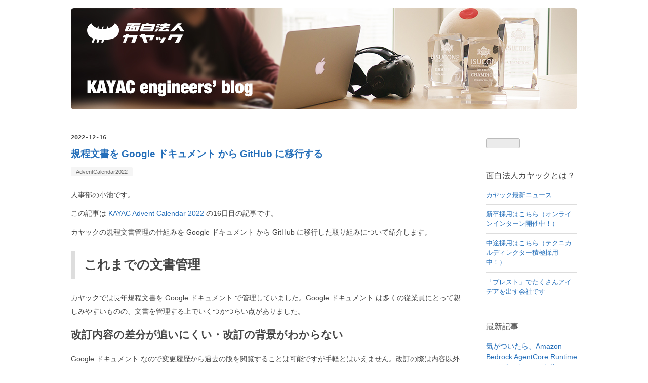

--- FILE ---
content_type: text/html; charset=utf-8
request_url: https://techblog.kayac.com/google-document-to-github
body_size: 16676
content:
<!DOCTYPE html>
<html
  lang="ja"

data-admin-domain="//blog.hatena.ne.jp"
data-admin-origin="https://blog.hatena.ne.jp"
data-author="kayactech"
data-avail-langs="ja en"
data-blog="kayactech.hatenablog.com"
data-blog-host="kayactech.hatenablog.com"
data-blog-is-public="1"
data-blog-name="KAYAC Engineers' Blog"
data-blog-owner="kayactech"
data-blog-show-ads=""
data-blog-show-sleeping-ads=""
data-blog-uri="https://techblog.kayac.com/"
data-blog-uuid="10328749687191330653"
data-blogs-uri-base="https://techblog.kayac.com"
data-brand="devblog"
data-data-layer="{&quot;hatenablog&quot;:{&quot;admin&quot;:{},&quot;analytics&quot;:{&quot;brand_property_id&quot;:&quot;&quot;,&quot;measurement_id&quot;:&quot;G-6KN6EDVLB8&quot;,&quot;non_sampling_property_id&quot;:&quot;&quot;,&quot;property_id&quot;:&quot;UA-86025530-1&quot;,&quot;separated_property_id&quot;:&quot;UA-29716941-18&quot;},&quot;blog&quot;:{&quot;blog_id&quot;:&quot;10328749687191330653&quot;,&quot;content_seems_japanese&quot;:&quot;true&quot;,&quot;disable_ads&quot;:&quot;custom_domain&quot;,&quot;enable_ads&quot;:&quot;false&quot;,&quot;enable_keyword_link&quot;:&quot;false&quot;,&quot;entry_show_footer_related_entries&quot;:&quot;true&quot;,&quot;force_pc_view&quot;:&quot;false&quot;,&quot;is_public&quot;:&quot;true&quot;,&quot;is_responsive_view&quot;:&quot;false&quot;,&quot;is_sleeping&quot;:&quot;false&quot;,&quot;lang&quot;:&quot;ja&quot;,&quot;name&quot;:&quot;KAYAC Engineers' Blog&quot;,&quot;owner_name&quot;:&quot;kayactech&quot;,&quot;uri&quot;:&quot;https://techblog.kayac.com/&quot;},&quot;brand&quot;:&quot;devblog&quot;,&quot;page_id&quot;:&quot;entry&quot;,&quot;permalink_entry&quot;:{&quot;author_name&quot;:&quot;tamiflu75&quot;,&quot;categories&quot;:&quot;AdventCalendar2022&quot;,&quot;character_count&quot;:4543,&quot;date&quot;:&quot;2022-12-16&quot;,&quot;entry_id&quot;:&quot;4207112889944881326&quot;,&quot;first_category&quot;:&quot;AdventCalendar2022&quot;,&quot;hour&quot;:&quot;12&quot;,&quot;title&quot;:&quot;\u898f\u7a0b\u6587\u66f8\u3092 Google \u30c9\u30ad\u30e5\u30e1\u30f3\u30c8 \u304b\u3089 GitHub \u306b\u79fb\u884c\u3059\u308b&quot;,&quot;uri&quot;:&quot;https://techblog.kayac.com/google-document-to-github&quot;},&quot;pro&quot;:&quot;pro&quot;,&quot;router_type&quot;:&quot;blogs&quot;}}"
data-device="pc"
data-dont-recommend-pro="false"
data-global-domain="https://hatena.blog"
data-globalheader-color="b"
data-globalheader-type="pc"
data-has-touch-view="1"
data-help-url="https://help.hatenablog.com"
data-hide-header="1"
data-page="entry"
data-parts-domain="https://hatenablog-parts.com"
data-plus-available="1"
data-pro="true"
data-router-type="blogs"
data-sentry-dsn="https://03a33e4781a24cf2885099fed222b56d@sentry.io/1195218"
data-sentry-environment="production"
data-sentry-sample-rate="0.1"
data-static-domain="https://cdn.blog.st-hatena.com"
data-version="884471c8638ac98dd749242a736698"




  data-initial-state="{}"

  >
  <head prefix="og: http://ogp.me/ns# fb: http://ogp.me/ns/fb# article: http://ogp.me/ns/article#">

  
    
  

  

  


  

  <meta name="robots" content="max-image-preview:large" />


  <meta charset="utf-8"/>
  <meta http-equiv="X-UA-Compatible" content="IE=7; IE=9; IE=10; IE=11" />
  <title>規程文書を Google ドキュメント から GitHub に移行する - KAYAC Engineers&#39; Blog</title>

  
  <link rel="canonical" href="https://techblog.kayac.com/google-document-to-github"/>



  

<meta itemprop="name" content="規程文書を Google ドキュメント から GitHub に移行する - KAYAC Engineers&#39; Blog"/>

  <meta itemprop="image" content="https://cdn.image.st-hatena.com/image/scale/40f6265e936d1556f4cbb53f37ace91013f4bf9f/backend=imagemagick;version=1;width=1300/https%3A%2F%2Fcdn-ak.f.st-hatena.com%2Fimages%2Ffotolife%2Ft%2Ftamiflu75%2F20221214%2F20221214131840.png"/>


  <meta property="og:title" content="規程文書を Google ドキュメント から GitHub に移行する - KAYAC Engineers&#39; Blog"/>
<meta property="og:type" content="article"/>
  <meta property="og:url" content="https://techblog.kayac.com/google-document-to-github"/>

  <meta property="og:image" content="https://cdn.image.st-hatena.com/image/scale/40f6265e936d1556f4cbb53f37ace91013f4bf9f/backend=imagemagick;version=1;width=1300/https%3A%2F%2Fcdn-ak.f.st-hatena.com%2Fimages%2Ffotolife%2Ft%2Ftamiflu75%2F20221214%2F20221214131840.png"/>

<meta property="og:image:alt" content="規程文書を Google ドキュメント から GitHub に移行する - KAYAC Engineers&#39; Blog"/>
    <meta property="og:description" content="人事部の小池です。この記事は KAYAC Advent Calendar 2022 の16日目の記事です。カヤックの規程文書管理の仕組みを Google ドキュメント から GitHub に移行した取り組みについて紹介します。" />
<meta property="og:site_name" content="KAYAC Engineers&#39; Blog"/>

  <meta property="article:published_time" content="2022-12-16T03:00:00Z" />

    <meta property="article:tag" content="AdventCalendar2022" />
      <meta name="twitter:card"  content="summary_large_image" />
    <meta name="twitter:image" content="https://cdn.image.st-hatena.com/image/scale/40f6265e936d1556f4cbb53f37ace91013f4bf9f/backend=imagemagick;version=1;width=1300/https%3A%2F%2Fcdn-ak.f.st-hatena.com%2Fimages%2Ffotolife%2Ft%2Ftamiflu75%2F20221214%2F20221214131840.png" />  <meta name="twitter:title" content="規程文書を Google ドキュメント から GitHub に移行する - KAYAC Engineers&#39; Blog" />    <meta name="twitter:description" content="人事部の小池です。この記事は KAYAC Advent Calendar 2022 の16日目の記事です。カヤックの規程文書管理の仕組みを Google ドキュメント から GitHub に移行した取り組みについて紹介します。" />  <meta name="twitter:app:name:iphone" content="はてなブログアプリ" />
  <meta name="twitter:app:id:iphone" content="583299321" />
  <meta name="twitter:app:url:iphone" content="hatenablog:///open?uri=https%3A%2F%2Ftechblog.kayac.com%2Fgoogle-document-to-github" />  <meta name="twitter:site" content="@tech_kayac_com" />
  
    <meta name="description" content="人事部の小池です。この記事は KAYAC Advent Calendar 2022 の16日目の記事です。カヤックの規程文書管理の仕組みを Google ドキュメント から GitHub に移行した取り組みについて紹介します。" />
    <meta name="google-site-verification" content="1-3b_9TCXkz_K_l2MSpB4CC3O5GfTNpP6FUo3X5Wod4" />


  
<script
  id="embed-gtm-data-layer-loader"
  data-data-layer-page-specific="{&quot;hatenablog&quot;:{&quot;blogs_permalink&quot;:{&quot;is_author_pro&quot;:&quot;true&quot;,&quot;blog_afc_issued&quot;:&quot;false&quot;,&quot;has_related_entries_with_elasticsearch&quot;:&quot;true&quot;,&quot;is_blog_sleeping&quot;:&quot;false&quot;,&quot;entry_afc_issued&quot;:&quot;false&quot;}}}"
>
(function() {
  function loadDataLayer(elem, attrName) {
    if (!elem) { return {}; }
    var json = elem.getAttribute(attrName);
    if (!json) { return {}; }
    return JSON.parse(json);
  }

  var globalVariables = loadDataLayer(
    document.documentElement,
    'data-data-layer'
  );
  var pageSpecificVariables = loadDataLayer(
    document.getElementById('embed-gtm-data-layer-loader'),
    'data-data-layer-page-specific'
  );

  var variables = [globalVariables, pageSpecificVariables];

  if (!window.dataLayer) {
    window.dataLayer = [];
  }

  for (var i = 0; i < variables.length; i++) {
    window.dataLayer.push(variables[i]);
  }
})();
</script>

<!-- Google Tag Manager -->
<script>(function(w,d,s,l,i){w[l]=w[l]||[];w[l].push({'gtm.start':
new Date().getTime(),event:'gtm.js'});var f=d.getElementsByTagName(s)[0],
j=d.createElement(s),dl=l!='dataLayer'?'&l='+l:'';j.async=true;j.src=
'https://www.googletagmanager.com/gtm.js?id='+i+dl;f.parentNode.insertBefore(j,f);
})(window,document,'script','dataLayer','GTM-P4CXTW');</script>
<!-- End Google Tag Manager -->
<!-- Google Tag Manager -->
<script>(function(w,d,s,l,i){w[l]=w[l]||[];w[l].push({'gtm.start':
new Date().getTime(),event:'gtm.js'});var f=d.getElementsByTagName(s)[0],
j=d.createElement(s),dl=l!='dataLayer'?'&l='+l:'';j.async=true;j.src=
'https://www.googletagmanager.com/gtm.js?id='+i+dl;f.parentNode.insertBefore(j,f);
})(window,document,'script','dataLayer','GTM-54RK444');</script>
<!-- End Google Tag Manager -->










  <link rel="shortcut icon" href="https://techblog.kayac.com/icon/favicon">
<link rel="apple-touch-icon" href="https://techblog.kayac.com/icon/touch">
<link rel="icon" sizes="192x192" href="https://techblog.kayac.com/icon/link">

  

<link rel="alternate" type="application/atom+xml" title="Atom" href="https://techblog.kayac.com/feed"/>
<link rel="alternate" type="application/rss+xml" title="RSS2.0" href="https://techblog.kayac.com/rss"/>

  <link rel="alternate" type="application/json+oembed" href="https://hatena.blog/oembed?url=https%3A%2F%2Ftechblog.kayac.com%2Fgoogle-document-to-github&amp;format=json" title="oEmbed Profile of 規程文書を Google ドキュメント から GitHub に移行する"/>
<link rel="alternate" type="text/xml+oembed" href="https://hatena.blog/oembed?url=https%3A%2F%2Ftechblog.kayac.com%2Fgoogle-document-to-github&amp;format=xml" title="oEmbed Profile of 規程文書を Google ドキュメント から GitHub に移行する"/>
  
  <link rel="author" href="http://www.hatena.ne.jp/tamiflu75/">

  

  
      <link rel="preload" href="https://cdn-ak.f.st-hatena.com/images/fotolife/a/acidlemon/20180613/20180613162116.jpg" as="image"/>


  
    
<link rel="stylesheet" type="text/css" href="https://cdn.blog.st-hatena.com/css/blog.css?version=884471c8638ac98dd749242a736698"/>

    
  <link rel="stylesheet" type="text/css" href="https://usercss.blog.st-hatena.com/blog_style/10328749687191330653/c605151702f9f880b64a5c986b73b9ca2f658626"/>
  
  

  

  
<script> </script>

  
<style>
  div#google_afc_user,
  div.google-afc-user-container,
  div.google_afc_image,
  div.google_afc_blocklink {
      display: block !important;
  }
</style>


  

  
    <script type="application/ld+json">{"@context":"http://schema.org","@type":"Article","dateModified":"2022-12-16T12:00:01+09:00","datePublished":"2022-12-16T12:00:00+09:00","description":"人事部の小池です。この記事は KAYAC Advent Calendar 2022 の16日目の記事です。カヤックの規程文書管理の仕組みを Google ドキュメント から GitHub に移行した取り組みについて紹介します。","headline":"規程文書を Google ドキュメント から GitHub に移行する","image":["https://cdn-ak.f.st-hatena.com/images/fotolife/t/tamiflu75/20221214/20221214131840.png"]}</script>

  

  <script type="text/javascript">
    (function(c,l,a,r,i,t,y){
        c[a]=c[a]||function(){(c[a].q=c[a].q||[]).push(arguments)};
        t=l.createElement(r);t.async=1;t.src="https://www.clarity.ms/tag/"+i;
        y=l.getElementsByTagName(r)[0];y.parentNode.insertBefore(t,y);
    })(window, document, "clarity", "script", "g2p3fgk54c");
</script>
</head>

  <body class="page-entry header-image-only category-AdventCalendar2022 globalheader-off globalheader-ng-enabled">
    

<div id="globalheader-container"
  data-brand="hatenablog"
  style="display: none"
  >
  <iframe id="globalheader" height="37" frameborder="0" allowTransparency="true"></iframe>
</div>


  
  
  

  <div id="container">
    <div id="container-inner">
      <header id="blog-title" data-brand="hatenablog">
  <div id="blog-title-inner" style="background-image: url('https://cdn-ak.f.st-hatena.com/images/fotolife/a/acidlemon/20180613/20180613162116.jpg'); background-position: center 0px;">
    <div id="blog-title-content">
      <h1 id="title"><a href="https://techblog.kayac.com/">KAYAC Engineers&#39; Blog</a></h1>
      
    </div>
  </div>
</header>

      

      
      




<div id="content" class="hfeed"
  
  >
  <div id="content-inner">
    <div id="wrapper">
      <div id="main">
        <div id="main-inner">
          

          



          
  
  <!-- google_ad_section_start -->
  <!-- rakuten_ad_target_begin -->
  
  
  

  

  
    
      
        <article class="entry hentry test-hentry js-entry-article date-first autopagerize_page_element chars-4800 words-400 mode-markdown entry-odd" id="entry-4207112889944881326" data-keyword-campaign="" data-uuid="4207112889944881326" data-publication-type="entry">
  <div class="entry-inner">
    <header class="entry-header">
  
    <div class="date entry-date first">
    <a href="https://techblog.kayac.com/archive/2022/12/16" rel="nofollow">
      <time datetime="2022-12-16T03:00:00Z" title="2022-12-16T03:00:00Z">
        <span class="date-year">2022</span><span class="hyphen">-</span><span class="date-month">12</span><span class="hyphen">-</span><span class="date-day">16</span>
      </time>
    </a>
      </div>
  <h1 class="entry-title">
  <a href="https://techblog.kayac.com/google-document-to-github" class="entry-title-link bookmark">規程文書を Google ドキュメント から GitHub に移行する</a>
</h1>

  
  

  <div class="entry-categories categories">
    
    <a href="https://techblog.kayac.com/archive/category/AdventCalendar2022" class="entry-category-link category-AdventCalendar2022">AdventCalendar2022</a>
    
  </div>


  

  

</header>

    


    <div class="entry-content hatenablog-entry">
  
    <p>人事部の小池です。</p>

<p>この記事は <a href="https://qiita.com/advent-calendar/2022/kayac">KAYAC Advent Calendar 2022</a> の16日目の記事です。</p>

<p>カヤックの規程文書管理の仕組みを Google ドキュメント から GitHub に移行した取り組みについて紹介します。</p>

<h2 id="これまでの文書管理">これまでの文書管理</h2>

<p>カヤックでは長年規程文書を Google ドキュメント で管理していました。Google ドキュメント は多くの従業員にとって親しみやすいものの、文書を管理する上でいくつかつらい点がありました。</p>

<h3 id="改訂内容の差分が追いにくい改訂の背景がわからない">改訂内容の差分が追いにくい・改訂の背景がわからない</h3>

<p>Google ドキュメント なので変更履歴から過去の版を閲覧することは可能ですが手軽とはいえません。改訂の際は内容以外にも改訂に至った経緯、議論といった背景も重要ですが、これらの背景は成果物である Google ドキュメント の版の履歴からは伺うことはできません。「ある時までは確かこういった規程内容だったと思うがいつ変わったのか？どういう経緯で変わったのか？」というやり取りがしばしば発生していました。</p>

<h3 id="レイアウトを揃えるのが難しい">レイアウトを揃えるのが難しい</h3>

<p>これまでレイアウトに決まりがなく、編集者が独自にレイアウトを組み立てていました。そのため文書内もしくは文書間でレイアウトが不揃えになっている、改訂の際にレイアウトが崩れてしまうといったことがありました。文書をレビューするプロセスがないことも文書が崩れてしまう要因になっていました。</p>

<h3 id="複数人による文書の改訂をマージするのが大変">複数人による文書の改訂をマージするのが大変</h3>

<p>ひとつの規程文書に対して複数人が変更を加えることもあります。改訂にあたり役員会に変更の提案が必要なケースがあり、Google ドキュメント に反映するまでに時間がかかることがあります。その間に別の改訂が入ってしまうと文書の整合性を保つのも一苦労です。</p>

<p>これらのつらい点を解消するために規程文書を GitHub 管理に移行することにしました。</p>

<h2 id="GitHub-による文書管理">GitHub による文書管理</h2>

<p>GitHub に移行するにあたり以下の効果を期待していました。</p>

<h3 id="Pull-Request-によるワークフロー構築">Pull Request によるワークフロー構築</h3>

<p>改訂内容を Pull Request として提出することで文書の変更を差分で確認できるようになり、description に関連資料を記載することで改訂の背景も追うことが可能です。更に branch protection rule を設定し文書管理チームのレビューを強制することで誤った修正が行われにくくなります。</p>

<h3 id="Markdown-で書き直すことによるレイアウトの統一と静的サイトの生成">Markdown で書き直すことによるレイアウトの統一と静的サイトの生成</h3>

<p>Markdown であればレイアウトを統一することも容易で、かつ GitHub 上で編集内容のプレビューを表示することが可能です。文書が Markdown 化されていれば静的サイトジェネレータで静的サイトを生成し、そのまま公開することも可能ですね。</p>

<p>文書管理を GitHub へ移行することを検討し始めた時点で約8割の従業員が GitHub アカウントを持っており、従業員は GitHub を閲覧できるものとして移行を進めることにしました。規程文書 repository を internal repository として Organization 内で公開し、 KAYAC Organization に所属していれば誰でも閲覧、編集できる形を取りました。</p>

<p>一番大変と思われる文書の Markdown 化は文書管理チームの担当者が勢いで全部やってくれました。</p>

<h2 id="改訂のワークフロー">改訂のワークフロー</h2>

<ul>
<li>編集者は develop ブランチから改訂のトピックブランチを生やして文書を編集し、Pull Request を作成する

<ul>
<li>Pull Request では提案資料の Google スライド や議論に用いた Asana タスクなどのリンクを description に貼る</li>
</ul>
</li>
<li>文書管理チームや関係者がレビューする</li>
<li>Approve 後に編集者が develop ブランチにマージする</li>
<li>文書管理チームが develop ブランチから main ブランチに向けて Pull Request を作成する</li>
<li>main ブランチに向けた Pull Request は文書管理責任者がレビューする</li>
<li>Approve 後に文書管理チームが main ブランチにマージする</li>
</ul>


<p>以上のワークフローで運用しています。開発現場のブランチルールと似たような形ですね。普段 GitHub を使わない従業員もいるため事故が起きないよう branch protection rule を以下のように設定しています。</p>

<p><figure class="figure-image figure-image-fotolife" title="develop ブランチの branch protection rule"><span itemscope itemtype="http://schema.org/Photograph"><img src="https://cdn-ak.f.st-hatena.com/images/fotolife/t/tamiflu75/20221214/20221214131840.png" alt="develop &#x30D6;&#x30E9;&#x30F3;&#x30C1;&#x306E; branch protection rule" width="790" height="880" loading="lazy" title="" class="hatena-fotolife" itemprop="image"></span><figcaption>develop ブランチの branch protection rule</figcaption></figure><figure class="figure-image figure-image-fotolife" title="main ブランチの branch protection rule"><span itemscope itemtype="http://schema.org/Photograph"><img src="https://cdn-ak.f.st-hatena.com/images/fotolife/t/tamiflu75/20221214/20221214131943.png" alt="main &#x30D6;&#x30E9;&#x30F3;&#x30C1;&#x306E; branch protection rule" width="789" height="878" loading="lazy" title="" class="hatena-fotolife" itemprop="image"></span><figcaption>main ブランチの branch protection rule</figcaption></figure></p>

<p>Code Owner は文書管理責任者です。</p>

<p>私はこれまで積極的に規程文書を読むことはありませんでしたが、不思議なもので Pull Request だと心理的な抵抗がなく気軽に読めるようになりました。新しい規程でもなければ差分は数行から数十行なので CI 実行待ちなどの空き時間で読むことができます。</p>

<p>編集者からもセルフレビューがしやすい、うっかり変なところをいじってしまうことがなくなり編集コストが下がったなどの声が上がっています。</p>

<p><figure class="figure-image figure-image-fotolife" title="運用の様子"><span itemscope itemtype="http://schema.org/Photograph"><img src="https://cdn-ak.f.st-hatena.com/images/fotolife/t/tamiflu75/20221214/20221214133301.png" alt="&#x904B;&#x7528;&#x306E;&#x69D8;&#x5B50;" width="1098" height="394" loading="lazy" title="" class="hatena-fotolife" itemprop="image"></span><figcaption>運用の様子</figcaption></figure></p>

<h2 id="規程の公開">規程の公開</h2>

<p>社労士さんやカヤックのグループ会社の関係者など、カヤックの従業員以外の方も規程を閲覧したいというユースケースがあります。そのため Markdown の規程文書を元に静的サイトを生成しサイトを公開しています。 静的サイトジェネレータは <a href="https://gohugo.io/">Hugo</a> を採用しました。</p>

<p><figure class="figure-image figure-image-fotolife" title="規程サイト"><span itemscope itemtype="http://schema.org/Photograph"><img src="https://cdn-ak.f.st-hatena.com/images/fotolife/t/tamiflu75/20221214/20221214132514.png" alt="&#x898F;&#x7A0B;&#x30B5;&#x30A4;&#x30C8;" width="1200" height="475" loading="lazy" title="" class="hatena-fotolife" itemprop="image"></span><figcaption>規程サイト</figcaption></figure></p>

<p>先述のワークフローで develop、main の2つのブランチが登場していました。develop ブランチがテスト環境、main ブランチが本番環境となっていて、それぞれ GitHub Actions でデプロイされています。テスト環境は規程の公開前に表示を確認することができる環境、本番環境は正式な文書として公開されている環境です。</p>

<p>トピックブランチを develop ブランチにマージすると GitHub Actions で Hugo が静的サイトを生成し、GitHub Pages で Organization 内でサイトが公開されるようになっています。編集者は正式公開前に GitHub Pages にてサイト上の表示を確認することができるので安心して作業することができます。</p>

<p>main ブランチの本番環境は KAYAC Organization 以外の方も閲覧できるよう認証を導入する必要があるので AWS を用いて認証および配信の環境を作ります。CloudFront + S3 の構成に Cognito + Google IdP による認証を加え以下のような環境を構築をしました。</p>

<p><figure class="figure-image figure-image-fotolife" title="インフラ構成"><span itemscope itemtype="http://schema.org/Photograph"><img src="https://cdn-ak.f.st-hatena.com/images/fotolife/t/tamiflu75/20221214/20221214132438.jpg" alt="&#x30A4;&#x30F3;&#x30D5;&#x30E9;&#x69CB;&#x6210;" width="694" height="504" loading="lazy" title="" class="hatena-fotolife" itemprop="image"></span><figcaption>インフラ構成</figcaption></figure></p>

<p>CloudFront から直接 Cognito を呼ぶことはできないのでビューワーリクエストイベントで Lambda@Edge を起動し Cognito を呼んでいます。こちらは <a href="https://github.com/awslabs/cognito-at-edge">awslabs/cognito-at-edge</a> というライブラリを利用しています。</p>

<p><iframe src="https://hatenablog-parts.com/embed?url=https%3A%2F%2Fgithub.com%2Fawslabs%2Fcognito-at-edge" title="GitHub - awslabs/cognito-at-edge: Serverless authentication solution to protect your website or Amplify application" class="embed-card embed-webcard" scrolling="no" frameborder="0" style="display: block; width: 100%; height: 155px; max-width: 500px; margin: 10px 0px;" loading="lazy"></iframe><cite class="hatena-citation"><a href="https://github.com/awslabs/cognito-at-edge">github.com</a></cite></p>

<p>README の Usage の通りに使用すると日本語を含む URL の場合に Location ヘッダの URL が URL エンコードされておらず、元の URL にリダイレクトで戻れないので自前で URL エンコードしておく必要があります。</p>

<pre class="code lang-javascript" data-lang="javascript" data-unlink><span class="synStatement">const</span> authenticator = <span class="synStatement">new</span> Authenticator(<span class="synIdentifier">{</span>
  region: <span class="synConstant">'ap-northeast-1'</span>,
  userPoolId: <span class="synConstant">'&lt;userPoolId&gt;'</span>,
  userPoolAppId: <span class="synConstant">'&lt;userPoolAppId&gt;'</span>,
  userPoolAppSecret: <span class="synConstant">'&lt;userPoolAppSecret&gt;'</span>,
  userPoolDomain: <span class="synConstant">'&lt;mydomain&gt;.auth.ap-northeast-1.amazoncognito.com'</span>,
<span class="synIdentifier">}</span>);

exports.handler = (request) =&gt; <span class="synIdentifier">{</span>
  <span class="synStatement">return</span> authenticator.handle(request)
    .then(res =&gt; <span class="synIdentifier">{</span>
      <span class="synStatement">if</span> (res.<span class="synStatement">status</span> === <span class="synConstant">'302'</span>) <span class="synIdentifier">{</span>
        res.headers.<span class="synStatement">location</span><span class="synIdentifier">[</span>0<span class="synIdentifier">]</span>.value = encodeURI(decodeURI(res.headers.<span class="synStatement">location</span><span class="synIdentifier">[</span>0<span class="synIdentifier">]</span>.value));
      <span class="synIdentifier">}</span>
      <span class="synStatement">return</span> res;
    <span class="synIdentifier">}</span>);
<span class="synIdentifier">}</span>
</pre>


<p>Cognito では Pre signup Lambda trigger で事前に許可したドメイン、ユーザに対してのみ signup するようにしておきます。こちらは弊社の 長田 作の <a href="https://github.com/handlename/cognito-gate">handlename/cognito-gate</a> を用いると YAML で allow list を管理することができます。</p>

<p><iframe src="https://hatenablog-parts.com/embed?url=https%3A%2F%2Fgithub.com%2Fhandlename%2Fcognito-gate" title="GitHub - handlename/cognito-gate: Lambda function pass only permitted users authenticated by Amazon Cognito." class="embed-card embed-webcard" scrolling="no" frameborder="0" style="display: block; width: 100%; height: 155px; max-width: 500px; margin: 10px 0px;" loading="lazy"></iframe><cite class="hatena-citation"><a href="https://github.com/handlename/cognito-gate">github.com</a></cite></p>

<p>kayac.com ドメインのメールアドレスと foo@example.com に対して signup を許可する場合は以下のようになります。</p>

<pre class="code lang-yaml" data-lang="yaml" data-unlink><span class="synPreProc">---</span>
<span class="synIdentifier">pools</span><span class="synSpecial">:</span>
  <span class="synStatement">- </span><span class="synIdentifier">id</span><span class="synSpecial">:</span> &lt;userPoolId&gt;
    <span class="synIdentifier">allows</span><span class="synSpecial">:</span>
      <span class="synStatement">- </span><span class="synConstant">&quot;kayac.com&quot;</span>
      <span class="synStatement">- </span><span class="synConstant">&quot;foo@example.com&quot;</span>
</pre>


<p>YAML ファイルならエンジニアが作業せずとも allow list のメンテナンスができるので手離れがよく便利ですね。</p>

<p>また、CloudFront + S3 構成における Hugo の問題として、サブディレクトリにアクセスすると 403 が返ってしまうという問題があるので CloudFront のオリジンリクエストイベントで index.html を URL の末尾に追記しています。AWS のドキュメントにサンプルコードがあります。</p>

<p><a href="https://docs.aws.amazon.com/AmazonCloudFront/latest/DeveloperGuide/example-function-add-index.html">index.htmlファイル名を含まないリクエスト URL に追加する</a></p>

<p>ルートアクセスは CloudFront のデフォルトルートオブジェクトの設定により index.html が返されるので気付きにくい点に注意が必要です。</p>

<p>サイトを公開したことで従業員以外の方も閲覧できるようになったほか、アンカーリンクで規程文書の内容をピンポイントで示すことができるようになりテキストベースのやり取りがスムーズになるという効果がありました。</p>

<h2 id="まとめ">まとめ</h2>

<p>規程文書管理の仕組みを Google ドキュメント から GitHub に移行した取り組みについて紹介しました。規程文書以外にも様々な社内文書があるのでこれらの文書の管理の仕組みも徐々に移行していきたいですね。</p>

<p>明日17日目は  sbee さんによる <code>スイスドローのリプレースでフロント頑張ったという話をしたい</code> です！お楽しみに。</p>

<p><a href="https://www.kayac.com/recruit/career/works/1/job_categories/118">カヤックではエンジニアリングで組織の課題解決や成長支援を行うコーポレートエンジニアも募集しています！</a></p>

<p><iframe src="https://hatenablog-parts.com/embed?url=https%3A%2F%2Fwww.kayac.com%2Frecruit%2Fcareer%2Fworks%2F1%2Fjob_categories%2F118" title="管理本部 コーポレートエンジニア | 面白法人カヤック" class="embed-card embed-webcard" scrolling="no" frameborder="0" style="display: block; width: 100%; height: 155px; max-width: 500px; margin: 10px 0px;" loading="lazy"></iframe><cite class="hatena-citation"><a href="https://www.kayac.com/recruit/career/works/1/job_categories/118">www.kayac.com</a></cite></p>

    
    




    

  
</div>

    
  <footer class="entry-footer">
    
    <div class="entry-tags-wrapper">
  <div class="entry-tags">  </div>
</div>

    <p class="entry-footer-section track-inview-by-gtm" data-gtm-track-json="{&quot;area&quot;: &quot;finish_reading&quot;}">
  <span class="author vcard"><span class="fn" data-load-nickname="1" data-user-name="tamiflu75" >tamiflu75</span></span>
  <span class="entry-footer-time"><a href="https://techblog.kayac.com/google-document-to-github"><time data-relative datetime="2022-12-16T03:00:00Z" title="2022-12-16T03:00:00Z" class="updated">2022-12-16 12:00</time></a></span>
  
  
  
</p>

    
  <div
    class="hatena-star-container"
    data-hatena-star-container
    data-hatena-star-url="https://techblog.kayac.com/google-document-to-github"
    data-hatena-star-title="規程文書を Google ドキュメント から GitHub に移行する"
    data-hatena-star-variant="profile-icon"
    data-hatena-star-profile-url-template="https://blog.hatena.ne.jp/{username}/"
  ></div>


    
<div class="social-buttons">
  
  
    <div class="social-button-item">
      <a href="https://b.hatena.ne.jp/entry/s/techblog.kayac.com/google-document-to-github" class="hatena-bookmark-button" data-hatena-bookmark-url="https://techblog.kayac.com/google-document-to-github" data-hatena-bookmark-layout="vertical-balloon" data-hatena-bookmark-lang="ja" title="この記事をはてなブックマークに追加"><img src="https://b.st-hatena.com/images/entry-button/button-only.gif" alt="この記事をはてなブックマークに追加" width="20" height="20" style="border: none;" /></a>
    </div>
  
  
    <div class="social-button-item">
      <div class="fb-share-button" data-layout="box_count" data-href="https://techblog.kayac.com/google-document-to-github"></div>
    </div>
  
  
    
    
    <div class="social-button-item">
      <a
          class="entry-share-button entry-share-button-twitter test-share-button-twitter"
          href="https://x.com/intent/tweet?text=%E8%A6%8F%E7%A8%8B%E6%96%87%E6%9B%B8%E3%82%92+Google+%E3%83%89%E3%82%AD%E3%83%A5%E3%83%A1%E3%83%B3%E3%83%88+%E3%81%8B%E3%82%89+GitHub+%E3%81%AB%E7%A7%BB%E8%A1%8C%E3%81%99%E3%82%8B+-+KAYAC+Engineers&#39;+Blog&amp;url=https%3A%2F%2Ftechblog.kayac.com%2Fgoogle-document-to-github"
          title="X（Twitter）で投稿する"
        ></a>
    </div>
  
  
  
  
  
  
</div>

    

    <div class="customized-footer">
      

        

          <div class="entry-footer-modules" id="entry-footer-secondary-modules">      
<div class="hatena-module hatena-module-related-entries" >
      
  <!-- Hatena-Epic-has-related-entries-with-elasticsearch:true -->
  <div class="hatena-module-title">
    関連記事
  </div>
  <div class="hatena-module-body">
    <ul class="related-entries hatena-urllist urllist-with-thumbnails">
  
  
    
    <li class="urllist-item related-entries-item">
      <div class="urllist-item-inner related-entries-item-inner">
        
          
                      <a class="urllist-image-link related-entries-image-link" href="https://techblog.kayac.com/2021/12/07/120000">
  <img alt="2021年サーバーサイドのエンジニアが使ってよかったもの10選" src="https://cdn.image.st-hatena.com/image/square/9108d6457193b25867a9863be883e8253e2f8030/backend=imagemagick;height=100;version=1;width=100/https%3A%2F%2Fcdn.user.blog.st-hatena.com%2Fdefault_entry_og_image%2F126726825%2F1514205496154144" class="urllist-image related-entries-image" title="2021年サーバーサイドのエンジニアが使ってよかったもの10選" width="100" height="100" loading="lazy">
</a>
            <div class="urllist-date-link related-entries-date-link">
  <a href="https://techblog.kayac.com/archive/2021/12/07" rel="nofollow">
    <time datetime="2021-12-07T03:00:00Z" title="2021年12月7日">
      2021-12-07
    </time>
  </a>
</div>

          <a href="https://techblog.kayac.com/2021/12/07/120000" class="urllist-title-link related-entries-title-link  urllist-title related-entries-title">2021年サーバーサイドのエンジニアが使ってよかったもの10選</a>


          
          

                      <div class="urllist-entry-body related-entries-entry-body">こんにちは！ Tech KAYAC Advent Calendar 2021 7日目を担当す…</div>
      </div>
    </li>
  
    
    <li class="urllist-item related-entries-item">
      <div class="urllist-item-inner related-entries-item-inner">
        
          
                      <a class="urllist-image-link related-entries-image-link" href="https://techblog.kayac.com/assume-role-with-google-id-token">
  <img alt="GitHub Actionsに「強い」AWSの権限を渡したい ~作戦3 - AssumeRole with Google ID Token ~" src="https://cdn.image.st-hatena.com/image/square/ccd2ca07abf76e131e0d21fabdb3ab15591484ae/backend=imagemagick;height=100;version=1;width=100/https%3A%2F%2Fcdn-ak.f.st-hatena.com%2Fimages%2Ffotolife%2Fi%2Fikeda-masashi%2F20210611%2F20210611180031.png" class="urllist-image related-entries-image" title="GitHub Actionsに「強い」AWSの権限を渡したい ~作戦3 - AssumeRole with Google ID Token ~" width="100" height="100" loading="lazy">
</a>
            <div class="urllist-date-link related-entries-date-link">
  <a href="https://techblog.kayac.com/archive/2021/06/14" rel="nofollow">
    <time datetime="2021-06-14T03:00:00Z" title="2021年6月14日">
      2021-06-14
    </time>
  </a>
</div>

          <a href="https://techblog.kayac.com/assume-role-with-google-id-token" class="urllist-title-link related-entries-title-link  urllist-title related-entries-title">GitHub Actionsに「強い」AWSの権限を渡したい ~作戦3 - AssumeRole w…</a>


          
          

                      <div class="urllist-entry-body related-entries-entry-body">こんにちは。技術部の池田です。 この記事では、Github Actions…</div>
      </div>
    </li>
  
    
    <li class="urllist-item related-entries-item">
      <div class="urllist-item-inner related-entries-item-inner">
        
          
                      <a class="urllist-image-link related-entries-image-link" href="https://techblog.kayac.com/cert-and-auth-management-on-multi-tenant-service">
  <img alt="マルチテナントなサービスにおける認証と権限管理" src="https://cdn.image.st-hatena.com/image/square/9108d6457193b25867a9863be883e8253e2f8030/backend=imagemagick;height=100;version=1;width=100/https%3A%2F%2Fcdn.user.blog.st-hatena.com%2Fdefault_entry_og_image%2F126726825%2F1514205496154144" class="urllist-image related-entries-image" title="マルチテナントなサービスにおける認証と権限管理" width="100" height="100" loading="lazy">
</a>
            <div class="urllist-date-link related-entries-date-link">
  <a href="https://techblog.kayac.com/archive/2019/12/15" rel="nofollow">
    <time datetime="2019-12-14T23:00:00Z" title="2019年12月15日">
      2019-12-15
    </time>
  </a>
</div>

          <a href="https://techblog.kayac.com/cert-and-auth-management-on-multi-tenant-service" class="urllist-title-link related-entries-title-link  urllist-title related-entries-title">マルチテナントなサービスにおける認証と権限管理</a>


          
          

                      <div class="urllist-entry-body related-entries-entry-body">こんにちは！技術部の小池です。 この記事は Tech Kayac Advent…</div>
      </div>
    </li>
  
    
    <li class="urllist-item related-entries-item">
      <div class="urllist-item-inner related-entries-item-inner">
        
          
                      <a class="urllist-image-link related-entries-image-link" href="https://techblog.kayac.com/game-news-with-hugo-netlify-cms">
  <img alt="ゲーム内お知らせをHugo+Netlify CMS+CircleCIで作りました" src="https://cdn.image.st-hatena.com/image/square/109dd9bfc8d41a35138d631f4ce10bd4b0cf9a17/backend=imagemagick;height=100;version=1;width=100/https%3A%2F%2Fcdn-ak.f.st-hatena.com%2Fimages%2Ffotolife%2Fm%2Fmackee_w%2F20191210%2F20191210123218.png" class="urllist-image related-entries-image" title="ゲーム内お知らせをHugo+Netlify CMS+CircleCIで作りました" width="100" height="100" loading="lazy">
</a>
            <div class="urllist-date-link related-entries-date-link">
  <a href="https://techblog.kayac.com/archive/2019/12/10" rel="nofollow">
    <time datetime="2019-12-10T03:59:51Z" title="2019年12月10日">
      2019-12-10
    </time>
  </a>
</div>

          <a href="https://techblog.kayac.com/game-news-with-hugo-netlify-cms" class="urllist-title-link related-entries-title-link  urllist-title related-entries-title">ゲーム内お知らせをHugo+Netlify CMS+CircleCIで作りました</a>


          
          

                      <div class="urllist-entry-body related-entries-entry-body">鎌倉は寒いです。みなさんはいかがですか。ソーシャルゲーム事…</div>
      </div>
    </li>
  
    
    <li class="urllist-item related-entries-item">
      <div class="urllist-item-inner related-entries-item-inner">
        
          
                      <a class="urllist-image-link related-entries-image-link" href="https://techblog.kayac.com/unity_advent_calendar_2018_08">
  <img alt="Unity x Slack x Githubで効率の良いワークフローを作ろう！" src="https://cdn.image.st-hatena.com/image/square/b3c5fb1306fada94f504d86c90b01d320db13299/backend=imagemagick;height=100;version=1;width=100/https%3A%2F%2Fcdn-ak.f.st-hatena.com%2Fimages%2Ffotolife%2Fz%2Fzhaozilong0906%2F20181127%2F20181127185015.png" class="urllist-image related-entries-image" title="Unity x Slack x Githubで効率の良いワークフローを作ろう！" width="100" height="100" loading="lazy">
</a>
            <div class="urllist-date-link related-entries-date-link">
  <a href="https://techblog.kayac.com/archive/2018/12/08" rel="nofollow">
    <time datetime="2018-12-07T23:00:00Z" title="2018年12月8日">
      2018-12-08
    </time>
  </a>
</div>

          <a href="https://techblog.kayac.com/unity_advent_calendar_2018_08" class="urllist-title-link related-entries-title-link  urllist-title related-entries-title">Unity x Slack x Githubで効率の良いワークフローを作ろう！</a>


          
          

                      <div class="urllist-entry-body related-entries-entry-body">はじめに 初めまして、Unityエンジニアの中国人の趙です。 カヤ…</div>
      </div>
    </li>
  
</ul>

  </div>
</div>
  </div>
        

      
    </div>
    

  </footer>

  </div>
</article>

      
      
    
  

  
  <!-- rakuten_ad_target_end -->
  <!-- google_ad_section_end -->
  
  
  
  <div class="pager pager-permalink permalink">
    
      
      <span class="pager-prev">
        <a href="https://techblog.kayac.com/go-redshift-data-sql-driver" rel="prev">
          <span class="pager-arrow">&laquo; </span>
          Go言語のためのRedshift Data API sql dri…
        </a>
      </span>
    
    
      
      <span class="pager-next">
        <a href="https://techblog.kayac.com/2022-group-calendar-kb-arima" rel="next">
          BMIに使われるEmotiv Epoc +で脳波を測定…
          <span class="pager-arrow"> &raquo;</span>
        </a>
      </span>
    
  </div>


  



        </div>
      </div>

      <aside id="box1">
  <div id="box1-inner">
  </div>
</aside>

    </div><!-- #wrapper -->

    
<aside id="box2">
  
  <div id="box2-inner">
    
      
<div class="hatena-module hatena-module-html">
  <div class="hatena-module-body">
    <iframe src="https://blog.hatena.ne.jp/kayactech/kayactech.hatenablog.com/subscribe/iframe" allowtransparency="true" frameborder="0" scrolling="no" width="150" height="28"></iframe>

  </div>
</div>

    
      <div class="hatena-module hatena-module-links">
  <div class="hatena-module-title">
    面白法人カヤックとは？
  </div>
  <div class="hatena-module-body">
    <ul class="hatena-urllist">
      
        <li>
          <a href="https://www.kayac.com/news">カヤック最新ニュース</a>
        </li>
      
        <li>
          <a href="https://www.kayac.com/recruit/fresh">新卒採用はこちら（オンラインインターン開催中！）</a>
        </li>
      
        <li>
          <a href="https://www.kayac.com/recruit/career">中途採用はこちら（テクニカルディレクター積極採用中！）</a>
        </li>
      
        <li>
          <a href="https://www.kayac.com/vision/brainstorm">「ブレスト」でたくさんアイデアを出す会社です</a>
        </li>
      
    </ul>
  </div>
</div>

    
      <div class="hatena-module hatena-module-recent-entries ">
  <div class="hatena-module-title">
    <a href="https://techblog.kayac.com/archive">
      最新記事
    </a>
  </div>
  <div class="hatena-module-body">
    <ul class="recent-entries hatena-urllist ">
  
  
    
    <li class="urllist-item recent-entries-item">
      <div class="urllist-item-inner recent-entries-item-inner">
        
          
          
          <a href="https://techblog.kayac.com/adevent-calender-2025-12-19" class="urllist-title-link recent-entries-title-link  urllist-title recent-entries-title"> 気がついたら、Amazon Bedrock AgentCore Runtime のデプロイツールを作ってしまっていた話</a>


          
          

                </div>
    </li>
  
    
    <li class="urllist-item recent-entries-item">
      <div class="urllist-item-inner recent-entries-item-inner">
        
          
          
          <a href="https://techblog.kayac.com/2025/12/18/100000" class="urllist-title-link recent-entries-title-link  urllist-title recent-entries-title">Mastra の Agent Networks が解決するコンテキスト汚染とその仕組み</a>


          
          

                </div>
    </li>
  
    
    <li class="urllist-item recent-entries-item">
      <div class="urllist-item-inner recent-entries-item-inner">
        
          
          
          <a href="https://techblog.kayac.com/2025/12/17/120000" class="urllist-title-link recent-entries-title-link  urllist-title recent-entries-title">CIVIC TECH FORUM2025に協賛させていただきました！</a>


          
          

                </div>
    </li>
  
    
    <li class="urllist-item recent-entries-item">
      <div class="urllist-item-inner recent-entries-item-inner">
        
          
          
          <a href="https://techblog.kayac.com/gorilla-crash-algorithm" class="urllist-title-link recent-entries-title-link  urllist-title recent-entries-title">ゴリラが派手に破壊するためのアルゴリズム 〜よく知られたアルゴリズムをゲーム開発へ応用する時の考え方〜</a>


          
          

                </div>
    </li>
  
    
    <li class="urllist-item recent-entries-item">
      <div class="urllist-item-inner recent-entries-item-inner">
        
          
          
          <a href="https://techblog.kayac.com/2025/12/15/120000" class="urllist-title-link recent-entries-title-link  urllist-title recent-entries-title">NotebookLMのラジオ風 音声出力の「ちょうどいい」使い方 　〜新卒OJT支援の面談のゆるい共有に使ってみました〜</a>


          
          

                </div>
    </li>
  
</ul>

      </div>
</div>

    
      
<div class="hatena-module hatena-module-entries-access-ranking"
  data-count="10"
  data-source="access"
  data-enable_customize_format="0"
  data-display_entry_image_size_width="100"
  data-display_entry_image_size_height="100"

  data-display_entry_category="0"
  data-display_entry_image="0"
  data-display_entry_image_size_width="100"
  data-display_entry_image_size_height="100"
  data-display_entry_body_length="0"
  data-display_entry_date="0"
  data-display_entry_title_length="20"
  data-restrict_entry_title_length="0"
  data-display_bookmark_count="1"

>
  <div class="hatena-module-title">
    
      人気記事10選
    
  </div>
  <div class="hatena-module-body">
    
  </div>
</div>

    
      

<div class="hatena-module hatena-module-category">
  <div class="hatena-module-title">
    カテゴリー
  </div>
  <div class="hatena-module-body">
    <ul class="hatena-urllist">
      
        <li>
          <a href="https://techblog.kayac.com/archive/category/AdventCalendar2025" class="category-AdventCalendar2025">
            AdventCalendar2025 (20)
          </a>
        </li>
      
        <li>
          <a href="https://techblog.kayac.com/archive/category/AdventCalendar2015" class="category-AdventCalendar2015">
            AdventCalendar2015 (22)
          </a>
        </li>
      
        <li>
          <a href="https://techblog.kayac.com/archive/category/unity" class="category-unity">
            unity (125)
          </a>
        </li>
      
        <li>
          <a href="https://techblog.kayac.com/archive/category/Unreal%20Engine" class="category-Unreal-Engine">
            Unreal Engine (1)
          </a>
        </li>
      
        <li>
          <a href="https://techblog.kayac.com/archive/category/AI" class="category-AI">
            AI (4)
          </a>
        </li>
      
        <li>
          <a href="https://techblog.kayac.com/archive/category/mackerel" class="category-mackerel">
            mackerel (4)
          </a>
        </li>
      
        <li>
          <a href="https://techblog.kayac.com/archive/category/dbt" class="category-dbt">
            dbt (4)
          </a>
        </li>
      
        <li>
          <a href="https://techblog.kayac.com/archive/category/WebAssembly" class="category-WebAssembly">
            WebAssembly (1)
          </a>
        </li>
      
        <li>
          <a href="https://techblog.kayac.com/archive/category/perl" class="category-perl">
            perl (37)
          </a>
        </li>
      
        <li>
          <a href="https://techblog.kayac.com/archive/category/kanagawa.swift" class="category-kanagawa.swift">
            kanagawa.swift (2)
          </a>
        </li>
      
    </ul>
  </div>
</div>

    
      

<div class="hatena-module hatena-module-archive" data-archive-type="default" data-archive-url="https://techblog.kayac.com/archive">
  <div class="hatena-module-title">
    <a href="https://techblog.kayac.com/archive">月別アーカイブ</a>
  </div>
  <div class="hatena-module-body">
    
      
        <ul class="hatena-urllist">
          
            <li class="archive-module-year archive-module-year-hidden" data-year="2025">
              <div class="archive-module-button">
                <span class="archive-module-hide-button">▼</span>
                <span class="archive-module-show-button">▶</span>
              </div>
              <a href="https://techblog.kayac.com/archive/2025" class="archive-module-year-title archive-module-year-2025">
                2025
              </a>
              <ul class="archive-module-months">
                
                  <li class="archive-module-month">
                    <a href="https://techblog.kayac.com/archive/2025/12" class="archive-module-month-title archive-module-month-2025-12">
                      2025 / 12
                    </a>
                  </li>
                
                  <li class="archive-module-month">
                    <a href="https://techblog.kayac.com/archive/2025/11" class="archive-module-month-title archive-module-month-2025-11">
                      2025 / 11
                    </a>
                  </li>
                
                  <li class="archive-module-month">
                    <a href="https://techblog.kayac.com/archive/2025/10" class="archive-module-month-title archive-module-month-2025-10">
                      2025 / 10
                    </a>
                  </li>
                
                  <li class="archive-module-month">
                    <a href="https://techblog.kayac.com/archive/2025/09" class="archive-module-month-title archive-module-month-2025-9">
                      2025 / 9
                    </a>
                  </li>
                
                  <li class="archive-module-month">
                    <a href="https://techblog.kayac.com/archive/2025/07" class="archive-module-month-title archive-module-month-2025-7">
                      2025 / 7
                    </a>
                  </li>
                
                  <li class="archive-module-month">
                    <a href="https://techblog.kayac.com/archive/2025/06" class="archive-module-month-title archive-module-month-2025-6">
                      2025 / 6
                    </a>
                  </li>
                
                  <li class="archive-module-month">
                    <a href="https://techblog.kayac.com/archive/2025/03" class="archive-module-month-title archive-module-month-2025-3">
                      2025 / 3
                    </a>
                  </li>
                
                  <li class="archive-module-month">
                    <a href="https://techblog.kayac.com/archive/2025/01" class="archive-module-month-title archive-module-month-2025-1">
                      2025 / 1
                    </a>
                  </li>
                
              </ul>
            </li>
          
            <li class="archive-module-year archive-module-year-hidden" data-year="2024">
              <div class="archive-module-button">
                <span class="archive-module-hide-button">▼</span>
                <span class="archive-module-show-button">▶</span>
              </div>
              <a href="https://techblog.kayac.com/archive/2024" class="archive-module-year-title archive-module-year-2024">
                2024
              </a>
              <ul class="archive-module-months">
                
                  <li class="archive-module-month">
                    <a href="https://techblog.kayac.com/archive/2024/12" class="archive-module-month-title archive-module-month-2024-12">
                      2024 / 12
                    </a>
                  </li>
                
                  <li class="archive-module-month">
                    <a href="https://techblog.kayac.com/archive/2024/11" class="archive-module-month-title archive-module-month-2024-11">
                      2024 / 11
                    </a>
                  </li>
                
                  <li class="archive-module-month">
                    <a href="https://techblog.kayac.com/archive/2024/10" class="archive-module-month-title archive-module-month-2024-10">
                      2024 / 10
                    </a>
                  </li>
                
                  <li class="archive-module-month">
                    <a href="https://techblog.kayac.com/archive/2024/09" class="archive-module-month-title archive-module-month-2024-9">
                      2024 / 9
                    </a>
                  </li>
                
                  <li class="archive-module-month">
                    <a href="https://techblog.kayac.com/archive/2024/08" class="archive-module-month-title archive-module-month-2024-8">
                      2024 / 8
                    </a>
                  </li>
                
                  <li class="archive-module-month">
                    <a href="https://techblog.kayac.com/archive/2024/07" class="archive-module-month-title archive-module-month-2024-7">
                      2024 / 7
                    </a>
                  </li>
                
                  <li class="archive-module-month">
                    <a href="https://techblog.kayac.com/archive/2024/06" class="archive-module-month-title archive-module-month-2024-6">
                      2024 / 6
                    </a>
                  </li>
                
                  <li class="archive-module-month">
                    <a href="https://techblog.kayac.com/archive/2024/05" class="archive-module-month-title archive-module-month-2024-5">
                      2024 / 5
                    </a>
                  </li>
                
                  <li class="archive-module-month">
                    <a href="https://techblog.kayac.com/archive/2024/04" class="archive-module-month-title archive-module-month-2024-4">
                      2024 / 4
                    </a>
                  </li>
                
                  <li class="archive-module-month">
                    <a href="https://techblog.kayac.com/archive/2024/03" class="archive-module-month-title archive-module-month-2024-3">
                      2024 / 3
                    </a>
                  </li>
                
                  <li class="archive-module-month">
                    <a href="https://techblog.kayac.com/archive/2024/02" class="archive-module-month-title archive-module-month-2024-2">
                      2024 / 2
                    </a>
                  </li>
                
                  <li class="archive-module-month">
                    <a href="https://techblog.kayac.com/archive/2024/01" class="archive-module-month-title archive-module-month-2024-1">
                      2024 / 1
                    </a>
                  </li>
                
              </ul>
            </li>
          
            <li class="archive-module-year archive-module-year-hidden" data-year="2023">
              <div class="archive-module-button">
                <span class="archive-module-hide-button">▼</span>
                <span class="archive-module-show-button">▶</span>
              </div>
              <a href="https://techblog.kayac.com/archive/2023" class="archive-module-year-title archive-module-year-2023">
                2023
              </a>
              <ul class="archive-module-months">
                
                  <li class="archive-module-month">
                    <a href="https://techblog.kayac.com/archive/2023/12" class="archive-module-month-title archive-module-month-2023-12">
                      2023 / 12
                    </a>
                  </li>
                
                  <li class="archive-module-month">
                    <a href="https://techblog.kayac.com/archive/2023/11" class="archive-module-month-title archive-module-month-2023-11">
                      2023 / 11
                    </a>
                  </li>
                
                  <li class="archive-module-month">
                    <a href="https://techblog.kayac.com/archive/2023/10" class="archive-module-month-title archive-module-month-2023-10">
                      2023 / 10
                    </a>
                  </li>
                
                  <li class="archive-module-month">
                    <a href="https://techblog.kayac.com/archive/2023/09" class="archive-module-month-title archive-module-month-2023-9">
                      2023 / 9
                    </a>
                  </li>
                
                  <li class="archive-module-month">
                    <a href="https://techblog.kayac.com/archive/2023/08" class="archive-module-month-title archive-module-month-2023-8">
                      2023 / 8
                    </a>
                  </li>
                
                  <li class="archive-module-month">
                    <a href="https://techblog.kayac.com/archive/2023/07" class="archive-module-month-title archive-module-month-2023-7">
                      2023 / 7
                    </a>
                  </li>
                
                  <li class="archive-module-month">
                    <a href="https://techblog.kayac.com/archive/2023/06" class="archive-module-month-title archive-module-month-2023-6">
                      2023 / 6
                    </a>
                  </li>
                
                  <li class="archive-module-month">
                    <a href="https://techblog.kayac.com/archive/2023/04" class="archive-module-month-title archive-module-month-2023-4">
                      2023 / 4
                    </a>
                  </li>
                
                  <li class="archive-module-month">
                    <a href="https://techblog.kayac.com/archive/2023/03" class="archive-module-month-title archive-module-month-2023-3">
                      2023 / 3
                    </a>
                  </li>
                
                  <li class="archive-module-month">
                    <a href="https://techblog.kayac.com/archive/2023/02" class="archive-module-month-title archive-module-month-2023-2">
                      2023 / 2
                    </a>
                  </li>
                
                  <li class="archive-module-month">
                    <a href="https://techblog.kayac.com/archive/2023/01" class="archive-module-month-title archive-module-month-2023-1">
                      2023 / 1
                    </a>
                  </li>
                
              </ul>
            </li>
          
            <li class="archive-module-year archive-module-year-hidden" data-year="2022">
              <div class="archive-module-button">
                <span class="archive-module-hide-button">▼</span>
                <span class="archive-module-show-button">▶</span>
              </div>
              <a href="https://techblog.kayac.com/archive/2022" class="archive-module-year-title archive-module-year-2022">
                2022
              </a>
              <ul class="archive-module-months">
                
                  <li class="archive-module-month">
                    <a href="https://techblog.kayac.com/archive/2022/12" class="archive-module-month-title archive-module-month-2022-12">
                      2022 / 12
                    </a>
                  </li>
                
                  <li class="archive-module-month">
                    <a href="https://techblog.kayac.com/archive/2022/11" class="archive-module-month-title archive-module-month-2022-11">
                      2022 / 11
                    </a>
                  </li>
                
                  <li class="archive-module-month">
                    <a href="https://techblog.kayac.com/archive/2022/10" class="archive-module-month-title archive-module-month-2022-10">
                      2022 / 10
                    </a>
                  </li>
                
                  <li class="archive-module-month">
                    <a href="https://techblog.kayac.com/archive/2022/09" class="archive-module-month-title archive-module-month-2022-9">
                      2022 / 9
                    </a>
                  </li>
                
                  <li class="archive-module-month">
                    <a href="https://techblog.kayac.com/archive/2022/08" class="archive-module-month-title archive-module-month-2022-8">
                      2022 / 8
                    </a>
                  </li>
                
                  <li class="archive-module-month">
                    <a href="https://techblog.kayac.com/archive/2022/07" class="archive-module-month-title archive-module-month-2022-7">
                      2022 / 7
                    </a>
                  </li>
                
                  <li class="archive-module-month">
                    <a href="https://techblog.kayac.com/archive/2022/06" class="archive-module-month-title archive-module-month-2022-6">
                      2022 / 6
                    </a>
                  </li>
                
                  <li class="archive-module-month">
                    <a href="https://techblog.kayac.com/archive/2022/05" class="archive-module-month-title archive-module-month-2022-5">
                      2022 / 5
                    </a>
                  </li>
                
                  <li class="archive-module-month">
                    <a href="https://techblog.kayac.com/archive/2022/04" class="archive-module-month-title archive-module-month-2022-4">
                      2022 / 4
                    </a>
                  </li>
                
                  <li class="archive-module-month">
                    <a href="https://techblog.kayac.com/archive/2022/03" class="archive-module-month-title archive-module-month-2022-3">
                      2022 / 3
                    </a>
                  </li>
                
                  <li class="archive-module-month">
                    <a href="https://techblog.kayac.com/archive/2022/02" class="archive-module-month-title archive-module-month-2022-2">
                      2022 / 2
                    </a>
                  </li>
                
                  <li class="archive-module-month">
                    <a href="https://techblog.kayac.com/archive/2022/01" class="archive-module-month-title archive-module-month-2022-1">
                      2022 / 1
                    </a>
                  </li>
                
              </ul>
            </li>
          
            <li class="archive-module-year archive-module-year-hidden" data-year="2021">
              <div class="archive-module-button">
                <span class="archive-module-hide-button">▼</span>
                <span class="archive-module-show-button">▶</span>
              </div>
              <a href="https://techblog.kayac.com/archive/2021" class="archive-module-year-title archive-module-year-2021">
                2021
              </a>
              <ul class="archive-module-months">
                
                  <li class="archive-module-month">
                    <a href="https://techblog.kayac.com/archive/2021/12" class="archive-module-month-title archive-module-month-2021-12">
                      2021 / 12
                    </a>
                  </li>
                
                  <li class="archive-module-month">
                    <a href="https://techblog.kayac.com/archive/2021/11" class="archive-module-month-title archive-module-month-2021-11">
                      2021 / 11
                    </a>
                  </li>
                
                  <li class="archive-module-month">
                    <a href="https://techblog.kayac.com/archive/2021/10" class="archive-module-month-title archive-module-month-2021-10">
                      2021 / 10
                    </a>
                  </li>
                
                  <li class="archive-module-month">
                    <a href="https://techblog.kayac.com/archive/2021/08" class="archive-module-month-title archive-module-month-2021-8">
                      2021 / 8
                    </a>
                  </li>
                
                  <li class="archive-module-month">
                    <a href="https://techblog.kayac.com/archive/2021/07" class="archive-module-month-title archive-module-month-2021-7">
                      2021 / 7
                    </a>
                  </li>
                
                  <li class="archive-module-month">
                    <a href="https://techblog.kayac.com/archive/2021/06" class="archive-module-month-title archive-module-month-2021-6">
                      2021 / 6
                    </a>
                  </li>
                
                  <li class="archive-module-month">
                    <a href="https://techblog.kayac.com/archive/2021/05" class="archive-module-month-title archive-module-month-2021-5">
                      2021 / 5
                    </a>
                  </li>
                
                  <li class="archive-module-month">
                    <a href="https://techblog.kayac.com/archive/2021/04" class="archive-module-month-title archive-module-month-2021-4">
                      2021 / 4
                    </a>
                  </li>
                
              </ul>
            </li>
          
            <li class="archive-module-year archive-module-year-hidden" data-year="2020">
              <div class="archive-module-button">
                <span class="archive-module-hide-button">▼</span>
                <span class="archive-module-show-button">▶</span>
              </div>
              <a href="https://techblog.kayac.com/archive/2020" class="archive-module-year-title archive-module-year-2020">
                2020
              </a>
              <ul class="archive-module-months">
                
                  <li class="archive-module-month">
                    <a href="https://techblog.kayac.com/archive/2020/12" class="archive-module-month-title archive-module-month-2020-12">
                      2020 / 12
                    </a>
                  </li>
                
                  <li class="archive-module-month">
                    <a href="https://techblog.kayac.com/archive/2020/11" class="archive-module-month-title archive-module-month-2020-11">
                      2020 / 11
                    </a>
                  </li>
                
                  <li class="archive-module-month">
                    <a href="https://techblog.kayac.com/archive/2020/09" class="archive-module-month-title archive-module-month-2020-9">
                      2020 / 9
                    </a>
                  </li>
                
                  <li class="archive-module-month">
                    <a href="https://techblog.kayac.com/archive/2020/08" class="archive-module-month-title archive-module-month-2020-8">
                      2020 / 8
                    </a>
                  </li>
                
                  <li class="archive-module-month">
                    <a href="https://techblog.kayac.com/archive/2020/06" class="archive-module-month-title archive-module-month-2020-6">
                      2020 / 6
                    </a>
                  </li>
                
                  <li class="archive-module-month">
                    <a href="https://techblog.kayac.com/archive/2020/01" class="archive-module-month-title archive-module-month-2020-1">
                      2020 / 1
                    </a>
                  </li>
                
              </ul>
            </li>
          
            <li class="archive-module-year archive-module-year-hidden" data-year="2019">
              <div class="archive-module-button">
                <span class="archive-module-hide-button">▼</span>
                <span class="archive-module-show-button">▶</span>
              </div>
              <a href="https://techblog.kayac.com/archive/2019" class="archive-module-year-title archive-module-year-2019">
                2019
              </a>
              <ul class="archive-module-months">
                
                  <li class="archive-module-month">
                    <a href="https://techblog.kayac.com/archive/2019/12" class="archive-module-month-title archive-module-month-2019-12">
                      2019 / 12
                    </a>
                  </li>
                
                  <li class="archive-module-month">
                    <a href="https://techblog.kayac.com/archive/2019/11" class="archive-module-month-title archive-module-month-2019-11">
                      2019 / 11
                    </a>
                  </li>
                
                  <li class="archive-module-month">
                    <a href="https://techblog.kayac.com/archive/2019/10" class="archive-module-month-title archive-module-month-2019-10">
                      2019 / 10
                    </a>
                  </li>
                
                  <li class="archive-module-month">
                    <a href="https://techblog.kayac.com/archive/2019/09" class="archive-module-month-title archive-module-month-2019-9">
                      2019 / 9
                    </a>
                  </li>
                
                  <li class="archive-module-month">
                    <a href="https://techblog.kayac.com/archive/2019/08" class="archive-module-month-title archive-module-month-2019-8">
                      2019 / 8
                    </a>
                  </li>
                
                  <li class="archive-module-month">
                    <a href="https://techblog.kayac.com/archive/2019/07" class="archive-module-month-title archive-module-month-2019-7">
                      2019 / 7
                    </a>
                  </li>
                
                  <li class="archive-module-month">
                    <a href="https://techblog.kayac.com/archive/2019/06" class="archive-module-month-title archive-module-month-2019-6">
                      2019 / 6
                    </a>
                  </li>
                
                  <li class="archive-module-month">
                    <a href="https://techblog.kayac.com/archive/2019/05" class="archive-module-month-title archive-module-month-2019-5">
                      2019 / 5
                    </a>
                  </li>
                
                  <li class="archive-module-month">
                    <a href="https://techblog.kayac.com/archive/2019/04" class="archive-module-month-title archive-module-month-2019-4">
                      2019 / 4
                    </a>
                  </li>
                
                  <li class="archive-module-month">
                    <a href="https://techblog.kayac.com/archive/2019/03" class="archive-module-month-title archive-module-month-2019-3">
                      2019 / 3
                    </a>
                  </li>
                
                  <li class="archive-module-month">
                    <a href="https://techblog.kayac.com/archive/2019/02" class="archive-module-month-title archive-module-month-2019-2">
                      2019 / 2
                    </a>
                  </li>
                
                  <li class="archive-module-month">
                    <a href="https://techblog.kayac.com/archive/2019/01" class="archive-module-month-title archive-module-month-2019-1">
                      2019 / 1
                    </a>
                  </li>
                
              </ul>
            </li>
          
            <li class="archive-module-year archive-module-year-hidden" data-year="2018">
              <div class="archive-module-button">
                <span class="archive-module-hide-button">▼</span>
                <span class="archive-module-show-button">▶</span>
              </div>
              <a href="https://techblog.kayac.com/archive/2018" class="archive-module-year-title archive-module-year-2018">
                2018
              </a>
              <ul class="archive-module-months">
                
                  <li class="archive-module-month">
                    <a href="https://techblog.kayac.com/archive/2018/12" class="archive-module-month-title archive-module-month-2018-12">
                      2018 / 12
                    </a>
                  </li>
                
                  <li class="archive-module-month">
                    <a href="https://techblog.kayac.com/archive/2018/11" class="archive-module-month-title archive-module-month-2018-11">
                      2018 / 11
                    </a>
                  </li>
                
                  <li class="archive-module-month">
                    <a href="https://techblog.kayac.com/archive/2018/10" class="archive-module-month-title archive-module-month-2018-10">
                      2018 / 10
                    </a>
                  </li>
                
                  <li class="archive-module-month">
                    <a href="https://techblog.kayac.com/archive/2018/09" class="archive-module-month-title archive-module-month-2018-9">
                      2018 / 9
                    </a>
                  </li>
                
                  <li class="archive-module-month">
                    <a href="https://techblog.kayac.com/archive/2018/08" class="archive-module-month-title archive-module-month-2018-8">
                      2018 / 8
                    </a>
                  </li>
                
                  <li class="archive-module-month">
                    <a href="https://techblog.kayac.com/archive/2018/06" class="archive-module-month-title archive-module-month-2018-6">
                      2018 / 6
                    </a>
                  </li>
                
                  <li class="archive-module-month">
                    <a href="https://techblog.kayac.com/archive/2018/05" class="archive-module-month-title archive-module-month-2018-5">
                      2018 / 5
                    </a>
                  </li>
                
                  <li class="archive-module-month">
                    <a href="https://techblog.kayac.com/archive/2018/04" class="archive-module-month-title archive-module-month-2018-4">
                      2018 / 4
                    </a>
                  </li>
                
                  <li class="archive-module-month">
                    <a href="https://techblog.kayac.com/archive/2018/03" class="archive-module-month-title archive-module-month-2018-3">
                      2018 / 3
                    </a>
                  </li>
                
                  <li class="archive-module-month">
                    <a href="https://techblog.kayac.com/archive/2018/02" class="archive-module-month-title archive-module-month-2018-2">
                      2018 / 2
                    </a>
                  </li>
                
                  <li class="archive-module-month">
                    <a href="https://techblog.kayac.com/archive/2018/01" class="archive-module-month-title archive-module-month-2018-1">
                      2018 / 1
                    </a>
                  </li>
                
              </ul>
            </li>
          
            <li class="archive-module-year archive-module-year-hidden" data-year="2017">
              <div class="archive-module-button">
                <span class="archive-module-hide-button">▼</span>
                <span class="archive-module-show-button">▶</span>
              </div>
              <a href="https://techblog.kayac.com/archive/2017" class="archive-module-year-title archive-module-year-2017">
                2017
              </a>
              <ul class="archive-module-months">
                
                  <li class="archive-module-month">
                    <a href="https://techblog.kayac.com/archive/2017/12" class="archive-module-month-title archive-module-month-2017-12">
                      2017 / 12
                    </a>
                  </li>
                
                  <li class="archive-module-month">
                    <a href="https://techblog.kayac.com/archive/2017/11" class="archive-module-month-title archive-module-month-2017-11">
                      2017 / 11
                    </a>
                  </li>
                
                  <li class="archive-module-month">
                    <a href="https://techblog.kayac.com/archive/2017/10" class="archive-module-month-title archive-module-month-2017-10">
                      2017 / 10
                    </a>
                  </li>
                
                  <li class="archive-module-month">
                    <a href="https://techblog.kayac.com/archive/2017/09" class="archive-module-month-title archive-module-month-2017-9">
                      2017 / 9
                    </a>
                  </li>
                
                  <li class="archive-module-month">
                    <a href="https://techblog.kayac.com/archive/2017/08" class="archive-module-month-title archive-module-month-2017-8">
                      2017 / 8
                    </a>
                  </li>
                
                  <li class="archive-module-month">
                    <a href="https://techblog.kayac.com/archive/2017/07" class="archive-module-month-title archive-module-month-2017-7">
                      2017 / 7
                    </a>
                  </li>
                
                  <li class="archive-module-month">
                    <a href="https://techblog.kayac.com/archive/2017/06" class="archive-module-month-title archive-module-month-2017-6">
                      2017 / 6
                    </a>
                  </li>
                
                  <li class="archive-module-month">
                    <a href="https://techblog.kayac.com/archive/2017/05" class="archive-module-month-title archive-module-month-2017-5">
                      2017 / 5
                    </a>
                  </li>
                
                  <li class="archive-module-month">
                    <a href="https://techblog.kayac.com/archive/2017/04" class="archive-module-month-title archive-module-month-2017-4">
                      2017 / 4
                    </a>
                  </li>
                
                  <li class="archive-module-month">
                    <a href="https://techblog.kayac.com/archive/2017/03" class="archive-module-month-title archive-module-month-2017-3">
                      2017 / 3
                    </a>
                  </li>
                
                  <li class="archive-module-month">
                    <a href="https://techblog.kayac.com/archive/2017/02" class="archive-module-month-title archive-module-month-2017-2">
                      2017 / 2
                    </a>
                  </li>
                
                  <li class="archive-module-month">
                    <a href="https://techblog.kayac.com/archive/2017/01" class="archive-module-month-title archive-module-month-2017-1">
                      2017 / 1
                    </a>
                  </li>
                
              </ul>
            </li>
          
            <li class="archive-module-year archive-module-year-hidden" data-year="2016">
              <div class="archive-module-button">
                <span class="archive-module-hide-button">▼</span>
                <span class="archive-module-show-button">▶</span>
              </div>
              <a href="https://techblog.kayac.com/archive/2016" class="archive-module-year-title archive-module-year-2016">
                2016
              </a>
              <ul class="archive-module-months">
                
                  <li class="archive-module-month">
                    <a href="https://techblog.kayac.com/archive/2016/12" class="archive-module-month-title archive-module-month-2016-12">
                      2016 / 12
                    </a>
                  </li>
                
                  <li class="archive-module-month">
                    <a href="https://techblog.kayac.com/archive/2016/11" class="archive-module-month-title archive-module-month-2016-11">
                      2016 / 11
                    </a>
                  </li>
                
                  <li class="archive-module-month">
                    <a href="https://techblog.kayac.com/archive/2016/10" class="archive-module-month-title archive-module-month-2016-10">
                      2016 / 10
                    </a>
                  </li>
                
                  <li class="archive-module-month">
                    <a href="https://techblog.kayac.com/archive/2016/09" class="archive-module-month-title archive-module-month-2016-9">
                      2016 / 9
                    </a>
                  </li>
                
                  <li class="archive-module-month">
                    <a href="https://techblog.kayac.com/archive/2016/08" class="archive-module-month-title archive-module-month-2016-8">
                      2016 / 8
                    </a>
                  </li>
                
                  <li class="archive-module-month">
                    <a href="https://techblog.kayac.com/archive/2016/07" class="archive-module-month-title archive-module-month-2016-7">
                      2016 / 7
                    </a>
                  </li>
                
                  <li class="archive-module-month">
                    <a href="https://techblog.kayac.com/archive/2016/06" class="archive-module-month-title archive-module-month-2016-6">
                      2016 / 6
                    </a>
                  </li>
                
                  <li class="archive-module-month">
                    <a href="https://techblog.kayac.com/archive/2016/05" class="archive-module-month-title archive-module-month-2016-5">
                      2016 / 5
                    </a>
                  </li>
                
                  <li class="archive-module-month">
                    <a href="https://techblog.kayac.com/archive/2016/04" class="archive-module-month-title archive-module-month-2016-4">
                      2016 / 4
                    </a>
                  </li>
                
                  <li class="archive-module-month">
                    <a href="https://techblog.kayac.com/archive/2016/03" class="archive-module-month-title archive-module-month-2016-3">
                      2016 / 3
                    </a>
                  </li>
                
                  <li class="archive-module-month">
                    <a href="https://techblog.kayac.com/archive/2016/02" class="archive-module-month-title archive-module-month-2016-2">
                      2016 / 2
                    </a>
                  </li>
                
                  <li class="archive-module-month">
                    <a href="https://techblog.kayac.com/archive/2016/01" class="archive-module-month-title archive-module-month-2016-1">
                      2016 / 1
                    </a>
                  </li>
                
              </ul>
            </li>
          
            <li class="archive-module-year archive-module-year-hidden" data-year="2015">
              <div class="archive-module-button">
                <span class="archive-module-hide-button">▼</span>
                <span class="archive-module-show-button">▶</span>
              </div>
              <a href="https://techblog.kayac.com/archive/2015" class="archive-module-year-title archive-module-year-2015">
                2015
              </a>
              <ul class="archive-module-months">
                
                  <li class="archive-module-month">
                    <a href="https://techblog.kayac.com/archive/2015/12" class="archive-module-month-title archive-module-month-2015-12">
                      2015 / 12
                    </a>
                  </li>
                
                  <li class="archive-module-month">
                    <a href="https://techblog.kayac.com/archive/2015/11" class="archive-module-month-title archive-module-month-2015-11">
                      2015 / 11
                    </a>
                  </li>
                
                  <li class="archive-module-month">
                    <a href="https://techblog.kayac.com/archive/2015/08" class="archive-module-month-title archive-module-month-2015-8">
                      2015 / 8
                    </a>
                  </li>
                
                  <li class="archive-module-month">
                    <a href="https://techblog.kayac.com/archive/2015/07" class="archive-module-month-title archive-module-month-2015-7">
                      2015 / 7
                    </a>
                  </li>
                
                  <li class="archive-module-month">
                    <a href="https://techblog.kayac.com/archive/2015/05" class="archive-module-month-title archive-module-month-2015-5">
                      2015 / 5
                    </a>
                  </li>
                
                  <li class="archive-module-month">
                    <a href="https://techblog.kayac.com/archive/2015/04" class="archive-module-month-title archive-module-month-2015-4">
                      2015 / 4
                    </a>
                  </li>
                
                  <li class="archive-module-month">
                    <a href="https://techblog.kayac.com/archive/2015/02" class="archive-module-month-title archive-module-month-2015-2">
                      2015 / 2
                    </a>
                  </li>
                
              </ul>
            </li>
          
            <li class="archive-module-year archive-module-year-hidden" data-year="2014">
              <div class="archive-module-button">
                <span class="archive-module-hide-button">▼</span>
                <span class="archive-module-show-button">▶</span>
              </div>
              <a href="https://techblog.kayac.com/archive/2014" class="archive-module-year-title archive-module-year-2014">
                2014
              </a>
              <ul class="archive-module-months">
                
                  <li class="archive-module-month">
                    <a href="https://techblog.kayac.com/archive/2014/12" class="archive-module-month-title archive-module-month-2014-12">
                      2014 / 12
                    </a>
                  </li>
                
                  <li class="archive-module-month">
                    <a href="https://techblog.kayac.com/archive/2014/09" class="archive-module-month-title archive-module-month-2014-9">
                      2014 / 9
                    </a>
                  </li>
                
                  <li class="archive-module-month">
                    <a href="https://techblog.kayac.com/archive/2014/08" class="archive-module-month-title archive-module-month-2014-8">
                      2014 / 8
                    </a>
                  </li>
                
                  <li class="archive-module-month">
                    <a href="https://techblog.kayac.com/archive/2014/07" class="archive-module-month-title archive-module-month-2014-7">
                      2014 / 7
                    </a>
                  </li>
                
              </ul>
            </li>
          
            <li class="archive-module-year archive-module-year-hidden" data-year="2013">
              <div class="archive-module-button">
                <span class="archive-module-hide-button">▼</span>
                <span class="archive-module-show-button">▶</span>
              </div>
              <a href="https://techblog.kayac.com/archive/2013" class="archive-module-year-title archive-module-year-2013">
                2013
              </a>
              <ul class="archive-module-months">
                
                  <li class="archive-module-month">
                    <a href="https://techblog.kayac.com/archive/2013/12" class="archive-module-month-title archive-module-month-2013-12">
                      2013 / 12
                    </a>
                  </li>
                
                  <li class="archive-module-month">
                    <a href="https://techblog.kayac.com/archive/2013/11" class="archive-module-month-title archive-module-month-2013-11">
                      2013 / 11
                    </a>
                  </li>
                
                  <li class="archive-module-month">
                    <a href="https://techblog.kayac.com/archive/2013/04" class="archive-module-month-title archive-module-month-2013-4">
                      2013 / 4
                    </a>
                  </li>
                
              </ul>
            </li>
          
            <li class="archive-module-year archive-module-year-hidden" data-year="2012">
              <div class="archive-module-button">
                <span class="archive-module-hide-button">▼</span>
                <span class="archive-module-show-button">▶</span>
              </div>
              <a href="https://techblog.kayac.com/archive/2012" class="archive-module-year-title archive-module-year-2012">
                2012
              </a>
              <ul class="archive-module-months">
                
                  <li class="archive-module-month">
                    <a href="https://techblog.kayac.com/archive/2012/12" class="archive-module-month-title archive-module-month-2012-12">
                      2012 / 12
                    </a>
                  </li>
                
                  <li class="archive-module-month">
                    <a href="https://techblog.kayac.com/archive/2012/11" class="archive-module-month-title archive-module-month-2012-11">
                      2012 / 11
                    </a>
                  </li>
                
                  <li class="archive-module-month">
                    <a href="https://techblog.kayac.com/archive/2012/08" class="archive-module-month-title archive-module-month-2012-8">
                      2012 / 8
                    </a>
                  </li>
                
                  <li class="archive-module-month">
                    <a href="https://techblog.kayac.com/archive/2012/07" class="archive-module-month-title archive-module-month-2012-7">
                      2012 / 7
                    </a>
                  </li>
                
                  <li class="archive-module-month">
                    <a href="https://techblog.kayac.com/archive/2012/06" class="archive-module-month-title archive-module-month-2012-6">
                      2012 / 6
                    </a>
                  </li>
                
                  <li class="archive-module-month">
                    <a href="https://techblog.kayac.com/archive/2012/04" class="archive-module-month-title archive-module-month-2012-4">
                      2012 / 4
                    </a>
                  </li>
                
                  <li class="archive-module-month">
                    <a href="https://techblog.kayac.com/archive/2012/02" class="archive-module-month-title archive-module-month-2012-2">
                      2012 / 2
                    </a>
                  </li>
                
              </ul>
            </li>
          
            <li class="archive-module-year archive-module-year-hidden" data-year="2011">
              <div class="archive-module-button">
                <span class="archive-module-hide-button">▼</span>
                <span class="archive-module-show-button">▶</span>
              </div>
              <a href="https://techblog.kayac.com/archive/2011" class="archive-module-year-title archive-module-year-2011">
                2011
              </a>
              <ul class="archive-module-months">
                
                  <li class="archive-module-month">
                    <a href="https://techblog.kayac.com/archive/2011/12" class="archive-module-month-title archive-module-month-2011-12">
                      2011 / 12
                    </a>
                  </li>
                
                  <li class="archive-module-month">
                    <a href="https://techblog.kayac.com/archive/2011/11" class="archive-module-month-title archive-module-month-2011-11">
                      2011 / 11
                    </a>
                  </li>
                
                  <li class="archive-module-month">
                    <a href="https://techblog.kayac.com/archive/2011/10" class="archive-module-month-title archive-module-month-2011-10">
                      2011 / 10
                    </a>
                  </li>
                
                  <li class="archive-module-month">
                    <a href="https://techblog.kayac.com/archive/2011/09" class="archive-module-month-title archive-module-month-2011-9">
                      2011 / 9
                    </a>
                  </li>
                
                  <li class="archive-module-month">
                    <a href="https://techblog.kayac.com/archive/2011/08" class="archive-module-month-title archive-module-month-2011-8">
                      2011 / 8
                    </a>
                  </li>
                
                  <li class="archive-module-month">
                    <a href="https://techblog.kayac.com/archive/2011/07" class="archive-module-month-title archive-module-month-2011-7">
                      2011 / 7
                    </a>
                  </li>
                
                  <li class="archive-module-month">
                    <a href="https://techblog.kayac.com/archive/2011/06" class="archive-module-month-title archive-module-month-2011-6">
                      2011 / 6
                    </a>
                  </li>
                
                  <li class="archive-module-month">
                    <a href="https://techblog.kayac.com/archive/2011/05" class="archive-module-month-title archive-module-month-2011-5">
                      2011 / 5
                    </a>
                  </li>
                
                  <li class="archive-module-month">
                    <a href="https://techblog.kayac.com/archive/2011/04" class="archive-module-month-title archive-module-month-2011-4">
                      2011 / 4
                    </a>
                  </li>
                
                  <li class="archive-module-month">
                    <a href="https://techblog.kayac.com/archive/2011/03" class="archive-module-month-title archive-module-month-2011-3">
                      2011 / 3
                    </a>
                  </li>
                
                  <li class="archive-module-month">
                    <a href="https://techblog.kayac.com/archive/2011/02" class="archive-module-month-title archive-module-month-2011-2">
                      2011 / 2
                    </a>
                  </li>
                
                  <li class="archive-module-month">
                    <a href="https://techblog.kayac.com/archive/2011/01" class="archive-module-month-title archive-module-month-2011-1">
                      2011 / 1
                    </a>
                  </li>
                
              </ul>
            </li>
          
            <li class="archive-module-year archive-module-year-hidden" data-year="2010">
              <div class="archive-module-button">
                <span class="archive-module-hide-button">▼</span>
                <span class="archive-module-show-button">▶</span>
              </div>
              <a href="https://techblog.kayac.com/archive/2010" class="archive-module-year-title archive-module-year-2010">
                2010
              </a>
              <ul class="archive-module-months">
                
                  <li class="archive-module-month">
                    <a href="https://techblog.kayac.com/archive/2010/12" class="archive-module-month-title archive-module-month-2010-12">
                      2010 / 12
                    </a>
                  </li>
                
                  <li class="archive-module-month">
                    <a href="https://techblog.kayac.com/archive/2010/11" class="archive-module-month-title archive-module-month-2010-11">
                      2010 / 11
                    </a>
                  </li>
                
                  <li class="archive-module-month">
                    <a href="https://techblog.kayac.com/archive/2010/10" class="archive-module-month-title archive-module-month-2010-10">
                      2010 / 10
                    </a>
                  </li>
                
                  <li class="archive-module-month">
                    <a href="https://techblog.kayac.com/archive/2010/09" class="archive-module-month-title archive-module-month-2010-9">
                      2010 / 9
                    </a>
                  </li>
                
                  <li class="archive-module-month">
                    <a href="https://techblog.kayac.com/archive/2010/08" class="archive-module-month-title archive-module-month-2010-8">
                      2010 / 8
                    </a>
                  </li>
                
                  <li class="archive-module-month">
                    <a href="https://techblog.kayac.com/archive/2010/07" class="archive-module-month-title archive-module-month-2010-7">
                      2010 / 7
                    </a>
                  </li>
                
                  <li class="archive-module-month">
                    <a href="https://techblog.kayac.com/archive/2010/06" class="archive-module-month-title archive-module-month-2010-6">
                      2010 / 6
                    </a>
                  </li>
                
                  <li class="archive-module-month">
                    <a href="https://techblog.kayac.com/archive/2010/05" class="archive-module-month-title archive-module-month-2010-5">
                      2010 / 5
                    </a>
                  </li>
                
                  <li class="archive-module-month">
                    <a href="https://techblog.kayac.com/archive/2010/04" class="archive-module-month-title archive-module-month-2010-4">
                      2010 / 4
                    </a>
                  </li>
                
                  <li class="archive-module-month">
                    <a href="https://techblog.kayac.com/archive/2010/02" class="archive-module-month-title archive-module-month-2010-2">
                      2010 / 2
                    </a>
                  </li>
                
                  <li class="archive-module-month">
                    <a href="https://techblog.kayac.com/archive/2010/01" class="archive-module-month-title archive-module-month-2010-1">
                      2010 / 1
                    </a>
                  </li>
                
              </ul>
            </li>
          
            <li class="archive-module-year archive-module-year-hidden" data-year="2009">
              <div class="archive-module-button">
                <span class="archive-module-hide-button">▼</span>
                <span class="archive-module-show-button">▶</span>
              </div>
              <a href="https://techblog.kayac.com/archive/2009" class="archive-module-year-title archive-module-year-2009">
                2009
              </a>
              <ul class="archive-module-months">
                
                  <li class="archive-module-month">
                    <a href="https://techblog.kayac.com/archive/2009/12" class="archive-module-month-title archive-module-month-2009-12">
                      2009 / 12
                    </a>
                  </li>
                
                  <li class="archive-module-month">
                    <a href="https://techblog.kayac.com/archive/2009/11" class="archive-module-month-title archive-module-month-2009-11">
                      2009 / 11
                    </a>
                  </li>
                
                  <li class="archive-module-month">
                    <a href="https://techblog.kayac.com/archive/2009/10" class="archive-module-month-title archive-module-month-2009-10">
                      2009 / 10
                    </a>
                  </li>
                
                  <li class="archive-module-month">
                    <a href="https://techblog.kayac.com/archive/2009/09" class="archive-module-month-title archive-module-month-2009-9">
                      2009 / 9
                    </a>
                  </li>
                
                  <li class="archive-module-month">
                    <a href="https://techblog.kayac.com/archive/2009/08" class="archive-module-month-title archive-module-month-2009-8">
                      2009 / 8
                    </a>
                  </li>
                
                  <li class="archive-module-month">
                    <a href="https://techblog.kayac.com/archive/2009/07" class="archive-module-month-title archive-module-month-2009-7">
                      2009 / 7
                    </a>
                  </li>
                
                  <li class="archive-module-month">
                    <a href="https://techblog.kayac.com/archive/2009/06" class="archive-module-month-title archive-module-month-2009-6">
                      2009 / 6
                    </a>
                  </li>
                
                  <li class="archive-module-month">
                    <a href="https://techblog.kayac.com/archive/2009/05" class="archive-module-month-title archive-module-month-2009-5">
                      2009 / 5
                    </a>
                  </li>
                
                  <li class="archive-module-month">
                    <a href="https://techblog.kayac.com/archive/2009/04" class="archive-module-month-title archive-module-month-2009-4">
                      2009 / 4
                    </a>
                  </li>
                
                  <li class="archive-module-month">
                    <a href="https://techblog.kayac.com/archive/2009/03" class="archive-module-month-title archive-module-month-2009-3">
                      2009 / 3
                    </a>
                  </li>
                
                  <li class="archive-module-month">
                    <a href="https://techblog.kayac.com/archive/2009/02" class="archive-module-month-title archive-module-month-2009-2">
                      2009 / 2
                    </a>
                  </li>
                
                  <li class="archive-module-month">
                    <a href="https://techblog.kayac.com/archive/2009/01" class="archive-module-month-title archive-module-month-2009-1">
                      2009 / 1
                    </a>
                  </li>
                
              </ul>
            </li>
          
            <li class="archive-module-year archive-module-year-hidden" data-year="2008">
              <div class="archive-module-button">
                <span class="archive-module-hide-button">▼</span>
                <span class="archive-module-show-button">▶</span>
              </div>
              <a href="https://techblog.kayac.com/archive/2008" class="archive-module-year-title archive-module-year-2008">
                2008
              </a>
              <ul class="archive-module-months">
                
                  <li class="archive-module-month">
                    <a href="https://techblog.kayac.com/archive/2008/12" class="archive-module-month-title archive-module-month-2008-12">
                      2008 / 12
                    </a>
                  </li>
                
                  <li class="archive-module-month">
                    <a href="https://techblog.kayac.com/archive/2008/11" class="archive-module-month-title archive-module-month-2008-11">
                      2008 / 11
                    </a>
                  </li>
                
                  <li class="archive-module-month">
                    <a href="https://techblog.kayac.com/archive/2008/10" class="archive-module-month-title archive-module-month-2008-10">
                      2008 / 10
                    </a>
                  </li>
                
                  <li class="archive-module-month">
                    <a href="https://techblog.kayac.com/archive/2008/09" class="archive-module-month-title archive-module-month-2008-9">
                      2008 / 9
                    </a>
                  </li>
                
                  <li class="archive-module-month">
                    <a href="https://techblog.kayac.com/archive/2008/08" class="archive-module-month-title archive-module-month-2008-8">
                      2008 / 8
                    </a>
                  </li>
                
                  <li class="archive-module-month">
                    <a href="https://techblog.kayac.com/archive/2008/07" class="archive-module-month-title archive-module-month-2008-7">
                      2008 / 7
                    </a>
                  </li>
                
                  <li class="archive-module-month">
                    <a href="https://techblog.kayac.com/archive/2008/06" class="archive-module-month-title archive-module-month-2008-6">
                      2008 / 6
                    </a>
                  </li>
                
              </ul>
            </li>
          
        </ul>
      
    
  </div>
</div>

    
      <div class="hatena-module hatena-module-search-box">
  <div class="hatena-module-title">
    検索
  </div>
  <div class="hatena-module-body">
    <form class="search-form" role="search" action="https://techblog.kayac.com/search" method="get">
  <input type="text" name="q" class="search-module-input" value="" placeholder="記事を検索" required>
  <input type="submit" value="検索" class="search-module-button" />
</form>

  </div>
</div>

    
      
<div class="hatena-module hatena-module-html">
  <div class="hatena-module-body">
    <a href="http://hatenablog.com/"><img src="https://cdn.blog.st-hatena.com/images/powered-by-hatenablog.png" alt="Powered by はてなブログ" style="width:200px;max-width:100%;"></a>
  </div>
</div>

    
    
  </div>
</aside>


  </div>
</div>




      

      

    </div>
  </div>
  

  
  <script async src="https://s.hatena.ne.jp/js/widget/star.js"></script>
  
  
  <script>
    if (typeof window.Hatena === 'undefined') {
      window.Hatena = {};
    }
    if (!Hatena.hasOwnProperty('Star')) {
      Hatena.Star = {
        VERSION: 2,
      };
    }
  </script>


  
    <div id="fb-root"></div>
<script>(function(d, s, id) {
  var js, fjs = d.getElementsByTagName(s)[0];
  if (d.getElementById(id)) return;
  js = d.createElement(s); js.id = id;
  js.src = "//connect.facebook.net/ja_JP/sdk.js#xfbml=1&appId=719729204785177&version=v17.0";
  fjs.parentNode.insertBefore(js, fjs);
}(document, 'script', 'facebook-jssdk'));</script>

  
  

<div class="quote-box">
  <div class="tooltip-quote tooltip-quote-stock">
    <i class="blogicon-quote" title="引用をストック"></i>
  </div>
  <div class="tooltip-quote tooltip-quote-tweet js-tooltip-quote-tweet">
    <a class="js-tweet-quote" target="_blank" data-track-name="quote-tweet" data-track-once>
      <img src="https://cdn.blog.st-hatena.com/images/admin/quote/quote-x-icon.svg?version=884471c8638ac98dd749242a736698" title="引用して投稿する" >
    </a>
  </div>
</div>

<div class="quote-stock-panel" id="quote-stock-message-box" style="position: absolute; z-index: 3000">
  <div class="message-box" id="quote-stock-succeeded-message" style="display: none">
    <p>引用をストックしました</p>
    <button class="btn btn-primary" id="quote-stock-show-editor-button" data-track-name="curation-quote-edit-button">ストック一覧を見る</button>
    <button class="btn quote-stock-close-message-button">閉じる</button>
  </div>

  <div class="message-box" id="quote-login-required-message" style="display: none">
    <p>引用するにはまずログインしてください</p>
    <button class="btn btn-primary" id="quote-login-button">ログイン</button>
    <button class="btn quote-stock-close-message-button">閉じる</button>
  </div>

  <div class="error-box" id="quote-stock-failed-message" style="display: none">
    <p>引用をストックできませんでした。再度お試しください</p>
    <button class="btn quote-stock-close-message-button">閉じる</button>
  </div>

  <div class="error-box" id="unstockable-quote-message-box" style="display: none; position: absolute; z-index: 3000;">
    <p>限定公開記事のため引用できません。</p>
  </div>
</div>

<script type="x-underscore-template" id="js-requote-button-template">
  <div class="requote-button js-requote-button">
    <button class="requote-button-btn tipsy-top" title="引用する"><i class="blogicon-quote"></i></button>
  </div>
</script>



  
  <div id="hidden-subscribe-button" style="display: none;">
    <div class="hatena-follow-button-box btn-subscribe js-hatena-follow-button-box"
  
  >

  <a href="#" class="hatena-follow-button js-hatena-follow-button">
    <span class="subscribing">
      <span class="foreground">読者です</span>
      <span class="background">読者をやめる</span>
    </span>
    <span class="unsubscribing" data-track-name="profile-widget-subscribe-button" data-track-once>
      <span class="foreground">読者になる</span>
      <span class="background">読者になる</span>
    </span>
  </a>
  <div class="subscription-count-box js-subscription-count-box">
    <i></i>
    <u></u>
    <span class="subscription-count js-subscription-count">
    </span>
  </div>
</div>

  </div>

  



    


  <script async src="https://platform.twitter.com/widgets.js" charset="utf-8"></script>

<script src="https://b.st-hatena.com/js/bookmark_button.js" charset="utf-8" async="async"></script>


<script type="text/javascript" src="https://cdn.blog.st-hatena.com/js/external/jquery.min.js?v=1.12.4&amp;version=884471c8638ac98dd749242a736698"></script>







<script src="https://cdn.blog.st-hatena.com/js/texts-ja.js?version=884471c8638ac98dd749242a736698"></script>



  <script id="vendors-js" data-env="production" src="https://cdn.blog.st-hatena.com/js/vendors.js?version=884471c8638ac98dd749242a736698" crossorigin="anonymous"></script>

<script id="hatenablog-js" data-env="production" src="https://cdn.blog.st-hatena.com/js/hatenablog.js?version=884471c8638ac98dd749242a736698" crossorigin="anonymous" data-page-id="entry"></script>


  <script>Hatena.Diary.GlobalHeader.init()</script>







    

    





  </body>
</html>

